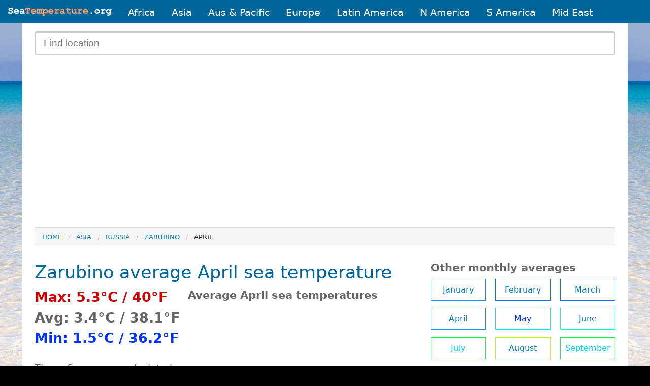

--- FILE ---
content_type: text/html; charset=UTF-8
request_url: https://www.seatemperature.org/asia/russia/zarubino-april.htm
body_size: 5465
content:
<!doctype html>
<html class="no-js" lang="en" dir="ltr">
  <head>
    <meta charset="utf-8">
    <meta name="google" content="notranslate">
    <meta http-equiv="x-ua-compatible" content="ie=edge">
    <meta name="viewport" content="width=device-width, initial-scale=1.0">
		<title>Zarubino Sea Temperature | April Average | Russia</title>
		<meta name="keywords" content="sea temperature,water temperature,sea temperatures,ocean,climate,weather">
<meta name="description" content="Zarubino, Russia April average sea temperature. Marine / ocean climate data updated daily, surface sea temperatures and recorded in degrees centigrade and farenheit.">
<meta name="author" content="Copyright Global Sea Temperatures - A-Connect Ltd">


	<link rel="preconnect" href="https://pagead2.googlesyndication.com/">
	<link rel="preconnect" href="https://pagead2.googlesyndication.com/" crossorigin="anonymous">

	<link rel="preconnect" href="https://cdn.jsdelivr.net/" crossorigin>
  
<meta property="og:site_name" content="World Sea Temperatures">
<meta property="og:type" content="landmark">
<meta property="og:locality" content="Zarubino">
<meta property="og:country-name" content="Russia">
<meta property="og:latitude" content="42.632570">
<meta property="og:longitude" content="131.090050" />
<meta name="ICBM" content="42.632570,131.090050">
<meta name="geo.position" content="42.632570;131.090050">

<script type="application/ld+json">
{
  "@context": "http://schema.org",
  "@type": "Place",
  "geo": {
    "@type": "GeoCoordinates",
    "latitude": "42.632570",
    "longitude": "131.090050"
  },
  "name": "Zarubino"
}
</script>

<meta property="og:image" content="https://www.seatemperature.org/public/charts/zarubino-ru.png">
<meta property="og:title" content="Zarubino Sea Temperature | April Average | Russia | Sea Temperatures"/>
<meta property="og:url" content="https://www.seatemperature.org/asia/russia/zarubino-april.htm">
<link rel="canonical" href="https://www.seatemperature.org/asia/russia/zarubino-april.htm">
<script type="application/ld+json">
	{
    "@context": "http://schema.org",


            "@type": "Article",
            "mainEntityOfPage": {
					    "@type": "WebPage",
					    "@id": "https://www.seatemperature.org"
					  },
            "headline": "Zarubino Sea Temperature | April Average | Russia",
            "description": "Zarubino, Russia April average sea temperature. Marine / ocean climate data updated daily, surface sea temperatures and recorded in degrees centigrade and farenheit.",
            "datePublished": "18-01-2012",
            "dateModified": "2025-11-17",
            "image":  "https://www.seatemperature.org/public/charts/zarubino-ru.png",
        "author": {
			    "@type": "Organization",
			    "name": "Sea Temperatures"
			  },
        "publisher": {
            "@type": "Organization",
            "name": "Sea Temperatures",
            "url": "https://www.seatemperature.org/",
            "logo": {
                "@type": "ImageObject",
                "url": "https://www.seatemperature.org/images/st-logo.png",
                "width": "324",
                "height": "120"
            }
        }
}
</script>
	<link rel="stylesheet" href="/style.css">

	<script src="/js/ads.js"></script>
		<script> 
			var viewportWidth = window.innerWidth || document.documentElement.clientWidth;
		</script>
	<script>google_language = "en"</script>
	
	
	<script async src="https://cdn.jsdelivr.net/npm/lazyhtml@1.2.3/dist/lazyhtml.min.js" crossorigin="anonymous"></script>

</head>
<body>
	<!--Page generated Mon, 17 Nov 2025 09:04:17-->
  <nav id="menu" class="topnav">
  		<a href="/" id="home-link"><img id="logo" src="/images/logo-mob.png" width="204" height="16" alt="Global sea temperature"></a>
      <a href="/africa/">Africa</a>
	    <a href="/asia/">Asia</a>
	    <a href="/australia-pacific/">Aus &amp; Pacific</a>
	    <a href="/europe/">Europe</a>
	    <a href="/central-america/">Latin America</a>
	    <a href="/north-america/">N America</a>
	    <a href="/south-america/">S America</a>
	    <a href="/middle-east/">Mid East</a>
	    
	    <a href="javascript:void(0);" id="icon" class="icon" onclick="myFunction()">
	    	<div class="bar1"></div>
			  <div class="bar2"></div>
			  <div class="bar3"></div>
			</a>
  </nav>

<script>
function myFunction() {
  var x = document.getElementById("menu");
  if (x.className === "topnav") {
    x.className += " responsive";
  } else {
    x.className = "topnav";
  }
  document.getElementById("icon").classList.toggle("change");
}
</script><div id="page">
	
  <header>
  	<form action="/locations/search" method="get" id="search-box">
	    <input id="search_keywords" name="search_keywords" class="input-group-field" type="text" autocomplete="off" placeholder="Find location" onkeyup="showResult(this.value)"> 
	    <div id="livesearch"></div>
	</form>
<div class="tad">

		<ins class="adsbygoogle"
		     style="display:block"
		     data-full-width-responsive="false"
		     data-ad-client="ca-pub-3671603339655016"
		     data-ad-slot="4725151735"
		     data-ad-format="auto"></ins>
			<script>
			(adsbygoogle = window.adsbygoogle || []).push({});
			</script>

</div>    	
	</header>

	<div id="breadcrumbs">
	<nav aria-label="You are here:" role="navigation">
		 <ul class="breadcrumbs">
		 	<li class="hide-for-small-only"><a href="/">Home</a></li><li><a href="/asia/">Asia</a></li><li><a href="/asia/russia/">Russia</a></li><li><a href="/asia/russia/zarubino.htm">Zarubino</a></li><li>April</li>		 </ul>
	</nav>
	</div>
<!--START INCLUDED CONTENT-->
<div id="main">
	<h1>Zarubino average April sea temperature</h1>



	
	<div id="avg-top">
		<div id="monthly-temps">
			<h3 class="hot">Max: 5.3&deg;C / 40&deg;F</h3>
			<h3>Avg: 3.4&deg;C / 38.1&deg;F</h3>
			<h3 class="cold">Min: 1.5&deg;C / 36.2&deg;F</h3>
			<p>These figures are calculated from several years of recorded data and are the maximum, minimum and average temperatures of all the recorded years</p>
		</div>
		
		<div id="monthly-chart">
			<h3>Average April sea temperatures</h3>
			<div id="monthly_chart" style="width: 100%; height: 300px; clear: both;"></div>
		</div>
	</div>
	<hr />
	<div class="cell">
		<h2>Monthly Zarubino water temperature chart</h2>
		<p>The bar chart below shows the average monthly sea temperatures at Zarubino over the year.</p>

		<div id="avg_chart" style="min-width: 290px; height: 400px; margin: 0 auto"></div>
		
		<div class="pure-hidden-sm pure-hidden-xs">
		<table>
			<caption>Average monthly sea temperatures in Zarubino</caption>
			<tbody>
				<tr>
					<th>&nbsp;</th>
					<th>Jan</th>
					<th>Feb</th>
					<th>Mar</th>
					<th>Apr</th>
					<th>May</th>
					<th>Jun</th>
					<th>Jul</th>
					<th>Aug</th>
					<th>Sep</th>
					<th>Oct</th>
					<th>Nov</th>
					<th>Dec</th>
				</tr>
				<tr>
					<td><strong>&deg;C</strong></td>
				<td>1.2</td>
				<td>0.3</td>
				<td>0.5</td>
				<td>3.4</td>
				<td>7.6</td>
				<td>14.1</td>
				<td>18.2</td>
				<td>20.4</td>
				<td>18.9</td>
				<td>14.4</td>
				<td>7.9</td>
				<td>3.0</td>

				</tr>
				<tr>
					<td><strong>&deg;F</strong></td>
				<td>34.2</td>
				<td>32.5</td>
				<td>32.9</td>
				<td>38.1</td>
				<td>45.7</td>
				<td>57.4</td>
				<td>64.8</td>
				<td>68.7</td>
				<td>66</td>
				<td>57.9</td>
				<td>46.2</td>
				<td>37.4</td>
				</tr>
			</tbody>
		</table>
		</div>
		
		<h3>Monthly average max / min water temperatures</h3>
		<p>The graph below shows the range of monthly water temperatures over several years.</p>
		<div id="max_min_chart" style="min-width: 290px; height: 400px; margin: 0 auto"></div>
		
		<div class="pure-hidden-sm pure-hidden-xs">
		<table>
			<caption>Maximum and minimum monthly sea temperatures in Zarubino</caption>
			<tbody>
				<tr>
					<th>&nbsp;</th>
					<th>Jan</th>
					<th>Feb</th>
					<th>Mar</th>
					<th>Apr</th>
					<th>May</th>
					<th>Jun</th>
					<th>Jul</th>
					<th>Aug</th>
					<th>Sep</th>
					<th>Oct</th>
					<th>Nov</th>
					<th>Dec</th>
				</tr>
				<tr>
					<td><strong>Min &deg;C</strong></td>
				<td>-0.5</td>
				<td>-0.6</td>
				<td>-0.9</td>
				<td>1.5</td>
				<td>3.5</td>
				<td>9.7</td>
				<td>15.7</td>
				<td>18</td>
				<td>16</td>
				<td>9.9</td>
				<td>3.8</td>
				<td>1</td>
				</tr>
				<tr>
					<td><strong>Max &deg;C</strong></td>
				<td>2.9</td>
				<td>1.2</td>
				<td>1.9</td>
				<td>5.3</td>
				<td>11.7</td>
				<td>18.6</td>
				<td>20.8</td>
				<td>22.9</td>
				<td>21.8</td>
				<td>19</td>
				<td>12.1</td>
				<td>5.1</td>
				</tr>
				<tr>
					<td><strong>Min &deg;F</strong></td>
				<td>32.5</td>
				<td>31.6</td>
				<td>31.6</td>
				<td>36.2</td>
				<td>41.6</td>
				<td>53</td>
				<td>62.3</td>
				<td>66.3</td>
				<td>63.1</td>
				<td>53.4</td>
				<td>42.1</td>
				<td>35.4</td>
				</tr>
				<tr>
					<td><strong>Max &deg;F</strong></td>
				<td>35.9</td>
				<td>33.4</td>
				<td>34.3</td>
				<td>40</td>
				<td>49.8</td>
				<td>61.9</td>
				<td>67.4</td>
				<td>71.2</td>
				<td>68.9</td>
				<td>62.5</td>
				<td>50.4</td>
				<td>39.5</td>
				</tr>
			</tbody>
		</table>
		</div>
	
		<p>
			<strong><a href="https://www.weather2visit.com/asia/russia/zarubino-april.htm" target="_blank">Zarubino weather &amp; temperature averages &raquo;</a></strong>
		</p>
	</div>
</div>

<!--END INCLUDED CONTENT-->
<div id="sidebar">
<h3>Other monthly averages</h3>
		<ul class="month-list block-grid small-up-2 medium-up-3">
			<li>
	
				<a class="month-button very-cold" href="./zarubino-january.htm">January</a>
			</li>
			<li>
	
				<a class="month-button extremely-cold" href="./zarubino-february.htm">February</a>
			</li>
			<li>
	
				<a class="month-button extremely-cold" href="./zarubino-march.htm">March</a>
			</li>
			<li>
	
				<a class="month-button very-cold" href="./zarubino-april.htm">April</a>
			</li>
			<li>
	
				<a class="month-button cold" href="./zarubino-may.htm">May</a>
			</li>
			<li>
	
				<a class="month-button quite-cold" href="./zarubino-june.htm">June</a>
			</li>
			<li>
	
				<a class="month-button cool" href="./zarubino-july.htm">July</a>
			</li>
			<li>
	
				<a class="month-button pleasant" href="./zarubino-august.htm">August</a>
			</li>
			<li>
	
				<a class="month-button cool" href="./zarubino-september.htm">September</a>
			</li>
			<li>
	
				<a class="month-button quite-cold" href="./zarubino-october.htm">October</a>
			</li>
			<li>
<strong>	
				<a class="month-button cold" href="./zarubino-november.htm">November</a>
</strong>			</li>
			<li>
	
				<a class="month-button very-cold" href="./zarubino-december.htm">December</a>
			</li>
		</ul>
<h3><a href="./zarubino.htm">Sea temperature today &raquo;</a></h3>


<div id="sad">
	<div class="lazyhtml" data-lazyhtml onvisible>
		<script type="text/lazyhtml">
		<!--
		<ins class="adsbygoogle"
		     style="display:block"
		     data-full-width-responsive="true"
		     data-ad-client="ca-pub-3671603339655016"
		     data-ad-slot="8713642137"
		     data-ad-format="auto"></ins>
			<script>
			(adsbygoogle = window.adsbygoogle || []).push({});
			</script>
			-->
		</script>
	</div>
</div>	
<h3>Top Russia locations</h3>
<ul id="featured" class="block-grid small-up-2">
			<li><a href="./sochi.htm">Sochi</a></li>

	
</ul>

 
</div>
</div>
  <!-- Footer -->
 
	<footer>
	        <div id="copyright">
	          <p><a href="/">&copy; World sea temperature 2025</a></p>
	        </div>
	        
	        <div id="foot-links">
		          <ul>
		            <li><a href="/countries.htm">All countries</a></li>
		            <li><a href="/oceans-seas">Oceans &amp; seas</a></li>
					<li><a href="/faq.htm">FAQ</a></li>
		            <li><a href="/disclaimer.htm">Disclaimer</a></li>
		            <li><a href="/privacy.htm">Privacy</a></li>
		            <li><a href="/contact.htm">Contact</a></li>
		          </ul>
	        </div>

  </footer>
  
  <script async src="https://pagead2.googlesyndication.com/pagead/js/adsbygoogle.js?client=ca-pub-3671603339655016" crossorigin="anonymous"></script>	
	
<script id="highcharts" async src="https://code.highcharts.com/highcharts.js"></script>
<script>
	//$(function () {
		//var width = $(window).width();
		//var pageWidth = $( document ).width();
		var pageWidth = document.body.clientWidth;

		var graphType;
		var axWidth;

		if (pageWidth >= 640) {
			graphType = 'column';
			axWidth = '2';
			//Expand accordion
		}
		else{
			graphType = 'bar';
			axWidth = '0';
		}

		var dailyChart;
		var avgChart;
		var maxMinChart;

		//$(document).ready(function () {
		function doChart(){

			///////////////////////////////////////////////////////////
			tmpChart = new Highcharts.Chart({
				chart: {
					renderTo: 'monthly_chart',
					type: 'area'
				},
				title: {
					text: ''
				},
				xAxis: {
					categories: ['Feb', 'Mar', 'Apr', 'May', 'Jun'],
					labels:{
						style:{color:'#666666',fontSize:'15px'},
					},
					plotBands: [{
						color: '#efefef',
						borderWidth: 1,
						borderColor: '#cccccc',
						from: 1.5,
						to: 2.5
					}]
				},
				yAxis: [{
					lineWidth: axWidth,
					labels:{
						style:{color:'#666666',fontSize:'13px'},
					format:'{value}\u00baC'},
					title:{text: ''}
				},

				{labels:
					{style: {color: '#666666',fontSize:'13px'},
					format:'{value}\u00baF'},
					title:{text:null}
				}],
				legend: {
					itemStyle: { fontSize: '16px' }
				},
				tooltip: {
					crosshairs: true,
					shared: true
				},
				plotOptions: {
					series:{
						pointWidth: 20,
						events: {
							legendItemClick: function(event) {
								var seriesIndex = this.index;
								var series = this.chart.series;
								if (!this.visible) {
									for (var i = 0; i < series.length; i++) {
										series[i].visible ? series[i].hide() : series[i].show();
									}
								}
								return false;
							}
						}
					},
					bar: {
						dataLabels: {
							enabled: true
						}
					}
				},
				credits: false,
				series: [
				{
					name: '\u00baC',
					//color: 'rgb(255, 204, 51)',
					data: [[0.3],[0.5],[3.4],[7.6],[14.1]]
				},
				{
					name: '\u00baF',
					color: 'rgb(51, 153, 255)',
					visible: false,
					data: [[32.5],[32.9],[38.1],[45.7],[57.4]],
					yAxis: 1
				}
				]
			});

			//////////////////////////////////////////

			avgChart = new Highcharts.Chart({
				chart: {
					renderTo: 'avg_chart',
					type: 'column'
				},
				title: {
					text: ''
				},
				xAxis: {
					title: {text: ''},
					categories: [
					'Jan',
					'Feb',
					'Mar',
					'Apr',
					'May',
					'Jun',
					'Jul',
					'Aug',
					'Sep',
					'Oct',
					'Nov',
					'Dec'
					],
					lineWidth: 2,
					lineColor: '#444444',
					labels:{
						style:{color:'#000000',fontSize: '10px'},
						title:{text: ''},
					}
				},
				yAxis: [{
					lineWidth: 2,
					lineColor:'#444444',
					labels:{
						style:{color:'#000000',fontSize:'12px'},
					format:'{value}\u00baC'},
					title:{text: ''}
				},

				{labels:
					{style: {color: '#000000',fontSize:'12px'},
					format:'{value}\u00baF'},
					title:{text:null}
				}],
				legend: {
					itemStyle: { fontSize: '16px' }
				},
				plotOptions: {
					series:{
						events: {
							legendItemClick: function(event) {
								var seriesIndex = this.index;
								var series = this.chart.series;
								if (!this.visible) {
									for (var i = 0; i < series.length; i++) {
										series[i].visible ? series[i].hide() : series[i].show();
									}
								}
								return false;
							}
						}
					}
				},
				credits: false,
				series: [
				{
					name: '\u00baC',
					//color: 'rgb(247, 163, 92)',
					data: [[1.2],[0.3],[0.5],[3.4],[7.6],[14.1],[18.2],[20.4],[18.9],[14.4],[7.9],[3]]
				},
				{
					name: '\u00baF',
					visible: false,
					data: [[34.2],[32.5],[32.9],[38.1],[45.7],[57.4],[64.8],[68.7],[66],[57.9],[46.2],[37.4]],
					yAxis: 1
				}
				]
			});

			//////////////////////////////////////

			maxMinChart = new Highcharts.Chart({
				chart: {
					renderTo: 'max_min_chart',
					type: 'column'
				},
				title: {
					text: ''
				},
				xAxis: {
					title: {text: ''},
					categories: [
					'Jan',
					'Feb',
					'Mar',
					'Apr',
					'May',
					'Jun',
					'Jul',
					'Aug',
					'Sep',
					'Oct',
					'Nov',
					'Dec'
					],
					lineWidth: 2,
					lineColor: '#444444',
					labels:{
						style:{color:'#000000',fontSize: '10px'},
						title:{text: ''},
					}
				},
				yAxis: [{
					lineWidth: 2,
					lineColor:'#444444',
					labels:{
						style:{color:'#000000',fontSize:'12px'},
					format:'{value}\u00baC'},
					title:{text: ''}
				},

				{labels:
					{style: {color: '#000000',fontSize:'12px'},
					format:'{value}\u00baF'},
					title:{text:null}
				}],
				legend: {
					itemStyle: { fontSize: '16px' }
				},
				plotOptions: {
					series:{
						events: {
							legendItemClick: function(event) {
								var seriesIndex = this.index;
								var series = this.chart.series;
								if (!this.visible) {
									for (var i = 0; i < series.length; i++) {
										series[i].visible ? series[i].hide() : series[i].show();
									}
								}
								return false;
							}
						}
					}
				},
				credits: false,
				series: [
				{
					name: 'Max \u00baC',
					color: 'rgb(247, 163, 92)',
					data: [[2.9],[1.2],[1.9],[5.3],[11.7],[18.6],[20.8],[22.9],[21.8],[19],[12.1],[5.1],]
				},
				{
					name: 'Max \u00baF',
					visible: false,
					color: 'rgb(247, 163, 92)',
					data: [[35.9],[33.4],[34.3],[40],[49.8],[61.9],[67.4],[71.2],[68.9],[62.5],[50.4],[39.5],],
					yAxis: 1
				},
				{
					name: 'Min \u00baC',
					color: 'rgb(124, 181, 236)',
					data: [[-0.5],[-0.6],[-0.9],[1.5],[3.5],[9.7],[15.7],[18],[16],[9.9],[3.8],[1],]
				},
				{
					name: 'Min \u00baF',
					visible: false,
					color: 'rgb(124, 181, 236)',
					data: [[32.5],[31.6],[31.6],[36.2],[41.6],[53],[62.3],[66.3],[63.1],[53.4],[42.1],[35.4],],
					yAxis: 1
				}
				]
			});

		//});
	}

	//});
	
	if(viewportWidth <770){//only run on small screens
		const myChart = document.querySelector('#avg_chart');
		observer1 = new IntersectionObserver((entry, observer1) => {
			if(entry[0].intersectionRatio > 0){
				console.log('Hurrah Again!');
				doChart();
				observer1.disconnect();
			}
		});
		
		observer1.observe(myChart);
	}
	else{
		document.getElementById('highcharts').addEventListener('load', function() {
			console.log('highcharts');
			doChart();
		});
	}
</script>	<script>
	function showResult(str) {
	  if (str.length<3) {
	    document.getElementById("livesearch").innerHTML="";
	    document.getElementById("livesearch").style.border="0px";
	    document.getElementById("livesearch").style.display="none";
	    return;
	  }

	  var xmlhttp=new XMLHttpRequest();
	  xmlhttp.onreadystatechange=function() {
	    if (this.readyState==4 && this.status==200) {
	      document.getElementById("livesearch").innerHTML=this.responseText;
	      document.getElementById("livesearch").style.border="1px solid #A5ACB2";
	      document.getElementById("livesearch").style.display="block";
	    }
	  }
	  xmlhttp.open("GET","/locations/live_search?search_keywords="+str,true);
	  xmlhttp.send();
	}
	</script>
		
		<script>
		document.addEventListener("DOMContentLoaded", function() {
			const imageObserver = new IntersectionObserver((entries, imgObserver) => {
				entries.forEach((entry) => {
					if (entry.isIntersecting) {
						const lazyImage = entry.target
						//console.log("lazy loading ", lazyImage)
						lazyImage.src = lazyImage.dataset.src
					}
				})
			});
			const arr = document.querySelectorAll('img.lzy_img') 
			arr.forEach((v) => {
				imageObserver.observe(v);
			})
		})
		</script>
    
    


<!--ANALYTICS-->
<!-- Global site tag (gtag.js) - Google Analytics -->
<script async src="https://www.googletagmanager.com/gtag/js?id=UA-8773061-16"></script>
<script>
  window.dataLayer = window.dataLayer || [];
  function gtag(){dataLayer.push(arguments);}
  gtag('js', new Date());

  gtag('config', 'UA-8773061-16');
</script>
<!--ANALYTICS-->

</body>
</html> 


--- FILE ---
content_type: text/html; charset=utf-8
request_url: https://www.google.com/recaptcha/api2/aframe
body_size: 268
content:
<!DOCTYPE HTML><html><head><meta http-equiv="content-type" content="text/html; charset=UTF-8"></head><body><script nonce="bf2HWYEZV4EZcBd_Q5Au9g">/** Anti-fraud and anti-abuse applications only. See google.com/recaptcha */ try{var clients={'sodar':'https://pagead2.googlesyndication.com/pagead/sodar?'};window.addEventListener("message",function(a){try{if(a.source===window.parent){var b=JSON.parse(a.data);var c=clients[b['id']];if(c){var d=document.createElement('img');d.src=c+b['params']+'&rc='+(localStorage.getItem("rc::a")?sessionStorage.getItem("rc::b"):"");window.document.body.appendChild(d);sessionStorage.setItem("rc::e",parseInt(sessionStorage.getItem("rc::e")||0)+1);localStorage.setItem("rc::h",'1763370259608');}}}catch(b){}});window.parent.postMessage("_grecaptcha_ready", "*");}catch(b){}</script></body></html>